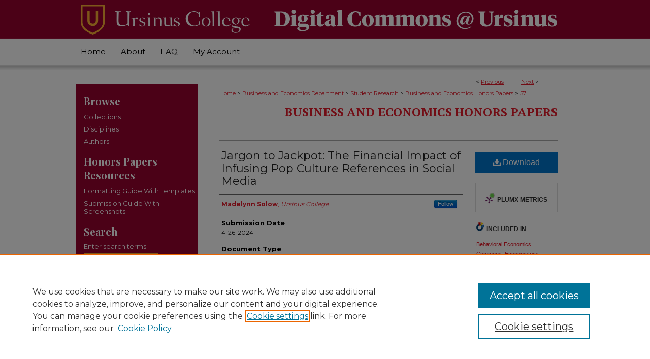

--- FILE ---
content_type: text/html; charset=UTF-8
request_url: https://digitalcommons.ursinus.edu/bus_econ_hon/57/
body_size: 8327
content:

<!DOCTYPE html>
<html lang="en">
<head><!-- inj yui3-seed: --><script type='text/javascript' src='//cdnjs.cloudflare.com/ajax/libs/yui/3.6.0/yui/yui-min.js'></script><script type='text/javascript' src='//ajax.googleapis.com/ajax/libs/jquery/1.10.2/jquery.min.js'></script><!-- Adobe Analytics --><script type='text/javascript' src='https://assets.adobedtm.com/4a848ae9611a/d0e96722185b/launch-d525bb0064d8.min.js'></script><script type='text/javascript' src=/assets/nr_browser_production.js></script>

<!-- def.1 -->
<meta charset="utf-8">
<meta name="viewport" content="width=device-width">
<title>
"Jargon to Jackpot: The Financial Impact of Infusing Pop Culture Refere" by Madelynn Solow
</title>


<!-- FILE article_meta-tags.inc --><!-- FILE: /srv/sequoia/main/data/assets/site/article_meta-tags.inc -->
<meta itemprop="name" content="Jargon to Jackpot: The Financial Impact of Infusing Pop Culture References in Social Media">
<meta property="og:title" content="Jargon to Jackpot: The Financial Impact of Infusing Pop Culture References in Social Media">
<meta name="twitter:title" content="Jargon to Jackpot: The Financial Impact of Infusing Pop Culture References in Social Media">
<meta property="article:author" content="Madelynn Solow">
<meta name="author" content="Madelynn Solow">
<meta name="robots" content="noodp, noydir">
<meta name="description" content="This research explores the impact of incorporating pop culture references in a company&#039;s Twitter feed on the company&#039;s stock price. Pop culture is integral to people&#039;s everyday lives, providing a sense of familiarity and fun between individuals. Many companies have started leveraging pop culture references on social media platforms like Twitter to establish a relatable and engaging connection with diverse consumer demographics. The primary purpose of this research is to investigate whether this strategy is beneficial within the stock market. It is hypothesized that incorporating pop culture references on Twitter can lead to increased sales and higher stock prices, as investors see the potential for long-term growth and continuously exceeding market expectations with consumers familiar with the pop culture references used. Through qualitative analysis of four companies’ Twitter feeds, pop culture references were detected daily and compared to each company&#039;s abnormal returns to answer the question. This research finds that pop culture references in Twitter feeds affect a company’s stock return, specifically when it uses slang in its tweets. These results underscore the importance of considering social media engagement, including incorporating pop culture references within market strategies, as it can lead to brand awareness and loyalty, shaping investor perceptions and stock market outcomes.">
<meta itemprop="description" content="This research explores the impact of incorporating pop culture references in a company&#039;s Twitter feed on the company&#039;s stock price. Pop culture is integral to people&#039;s everyday lives, providing a sense of familiarity and fun between individuals. Many companies have started leveraging pop culture references on social media platforms like Twitter to establish a relatable and engaging connection with diverse consumer demographics. The primary purpose of this research is to investigate whether this strategy is beneficial within the stock market. It is hypothesized that incorporating pop culture references on Twitter can lead to increased sales and higher stock prices, as investors see the potential for long-term growth and continuously exceeding market expectations with consumers familiar with the pop culture references used. Through qualitative analysis of four companies’ Twitter feeds, pop culture references were detected daily and compared to each company&#039;s abnormal returns to answer the question. This research finds that pop culture references in Twitter feeds affect a company’s stock return, specifically when it uses slang in its tweets. These results underscore the importance of considering social media engagement, including incorporating pop culture references within market strategies, as it can lead to brand awareness and loyalty, shaping investor perceptions and stock market outcomes.">
<meta name="twitter:description" content="This research explores the impact of incorporating pop culture references in a company&#039;s Twitter feed on the company&#039;s stock price. Pop culture is integral to people&#039;s everyday lives, providing a sense of familiarity and fun between individuals. Many companies have started leveraging pop culture references on social media platforms like Twitter to establish a relatable and engaging connection with diverse consumer demographics. The primary purpose of this research is to investigate whether this strategy is beneficial within the stock market. It is hypothesized that incorporating pop culture references on Twitter can lead to increased sales and higher stock prices, as investors see the potential for long-term growth and continuously exceeding market expectations with consumers familiar with the pop culture references used. Through qualitative analysis of four companies’ Twitter feeds, pop culture references were detected daily and compared to each company&#039;s abnormal returns to answer the question. This research finds that pop culture references in Twitter feeds affect a company’s stock return, specifically when it uses slang in its tweets. These results underscore the importance of considering social media engagement, including incorporating pop culture references within market strategies, as it can lead to brand awareness and loyalty, shaping investor perceptions and stock market outcomes.">
<meta property="og:description" content="This research explores the impact of incorporating pop culture references in a company&#039;s Twitter feed on the company&#039;s stock price. Pop culture is integral to people&#039;s everyday lives, providing a sense of familiarity and fun between individuals. Many companies have started leveraging pop culture references on social media platforms like Twitter to establish a relatable and engaging connection with diverse consumer demographics. The primary purpose of this research is to investigate whether this strategy is beneficial within the stock market. It is hypothesized that incorporating pop culture references on Twitter can lead to increased sales and higher stock prices, as investors see the potential for long-term growth and continuously exceeding market expectations with consumers familiar with the pop culture references used. Through qualitative analysis of four companies’ Twitter feeds, pop culture references were detected daily and compared to each company&#039;s abnormal returns to answer the question. This research finds that pop culture references in Twitter feeds affect a company’s stock return, specifically when it uses slang in its tweets. These results underscore the importance of considering social media engagement, including incorporating pop culture references within market strategies, as it can lead to brand awareness and loyalty, shaping investor perceptions and stock market outcomes.">
<meta name="keywords" content="abnormal stock returns, slang, Twitter, fast food industry, social media marketing, brand awareness, Fama French">
<meta name="bepress_citation_dissertation_institution" content="Ursinus College">
<meta name="bepress_citation_author" content="Solow, Madelynn">
<meta name="bepress_citation_author_institution" content="Ursinus College">
<meta name="bepress_citation_title" content="Jargon to Jackpot: The Financial Impact of Infusing Pop Culture References in Social Media">
<meta name="bepress_citation_date" content="2024">
<!-- FILE: /srv/sequoia/main/data/assets/site/ir_download_link.inc -->
<!-- FILE: /srv/sequoia/main/data/assets/site/article_meta-tags.inc (cont) -->
<meta name="bepress_citation_pdf_url" content="https://digitalcommons.ursinus.edu/cgi/viewcontent.cgi?article=1060&amp;context=bus_econ_hon">
<meta name="bepress_citation_abstract_html_url" content="https://digitalcommons.ursinus.edu/bus_econ_hon/57">
<meta name="bepress_citation_online_date" content="2024/4/30">
<meta name="viewport" content="width=device-width">
<!-- Additional Twitter data -->
<meta name="twitter:card" content="summary">
<!-- Additional Open Graph data -->
<meta property="og:type" content="article">
<meta property="og:url" content="https://digitalcommons.ursinus.edu/bus_econ_hon/57">
<meta property="og:site_name" content="Digital Commons @ Ursinus College">




<!-- FILE: article_meta-tags.inc (cont) -->
<meta name="bepress_is_article_cover_page" content="1">


<!-- sh.1 -->
<link rel="stylesheet" href="/ir-style.css" type="text/css" media="screen">
<link rel="stylesheet" href="/ir-custom.css" type="text/css" media="screen">
<link rel="stylesheet" href="../ir-custom.css" type="text/css" media="screen">
<link rel="stylesheet" href="/ir-local.css" type="text/css" media="screen">
<link rel="stylesheet" href="../ir-local.css" type="text/css" media="screen">
<link rel="stylesheet" href="/ir-print.css" type="text/css" media="print">
<link type="text/css" rel="stylesheet" href="/assets/floatbox/floatbox.css">
<link rel="alternate" type="application/rss+xml" title="Site Feed" href="/recent.rss">
<link rel="shortcut icon" href="/favicon.ico" type="image/x-icon">
<!--[if IE]>
<link rel="stylesheet" href="/ir-ie.css" type="text/css" media="screen">
<![endif]-->

<!-- JS -->
<script type="text/javascript" src="/assets/jsUtilities.js"></script>
<script type="text/javascript" src="/assets/footnoteLinks.js"></script>
<script type="text/javascript" src="/assets/scripts/yui-init.pack.js"></script>
<script type="text/javascript" src="/assets/scripts/bepress-init.debug.js"></script>
<script type="text/javascript" src="/assets/scripts/JumpListYUI.pack.js"></script>

<!-- end sh.1 -->




<script type="text/javascript">var pageData = {"page":{"environment":"prod","productName":"bpdg","language":"en","name":"ir_etd:article","businessUnit":"els:rp:st"},"visitor":{}};</script>

</head>
<body >
<!-- FILE /srv/sequoia/main/data/digitalcommons.ursinus.edu/assets/header.pregen --><!-- FILE: /srv/sequoia/main/data/assets/site/mobile_nav.inc --><!--[if !IE]>-->
<script src="/assets/scripts/dc-mobile/dc-responsive-nav.js"></script>

<header id="mobile-nav" class="nav-down device-fixed-height" style="visibility: hidden;">
  
  
  <nav class="nav-collapse">
    <ul>
      <li class="menu-item active device-fixed-width"><a href="https://digitalcommons.ursinus.edu" title="Home" data-scroll >Home</a></li>
      <li class="menu-item device-fixed-width"><a href="https://digitalcommons.ursinus.edu/do/search/advanced/" title="Search" data-scroll ><i class="icon-search"></i> Search</a></li>
      <li class="menu-item device-fixed-width"><a href="https://digitalcommons.ursinus.edu/communities.html" title="Browse" data-scroll >Browse Collections</a></li>
      <li class="menu-item device-fixed-width"><a href="/cgi/myaccount.cgi?context=bus_econ_hon" title="My Account" data-scroll >My Account</a></li>
      <li class="menu-item device-fixed-width"><a href="https://digitalcommons.ursinus.edu/about.html" title="About" data-scroll >About</a></li>
      <li class="menu-item device-fixed-width"><a href="https://network.bepress.com" title="Digital Commons Network" data-scroll ><img width="16" height="16" alt="DC Network" style="vertical-align:top;" src="/assets/md5images/8e240588cf8cd3a028768d4294acd7d3.png"> Digital Commons Network™</a></li>
    </ul>
  </nav>
</header>

<script src="/assets/scripts/dc-mobile/dc-mobile-nav.js"></script>
<!--<![endif]-->
<!-- FILE: /srv/sequoia/main/data/digitalcommons.ursinus.edu/assets/header.pregen (cont) -->



<div id="ursinus">
	<div id="container">
		<a href="#main" class="skiplink" accesskey="2" >Skip to main content</a>

					
			<div id="header">
				<a href="https://digitalcommons.ursinus.edu" id="banner_link" title="Digital Commons @ Ursinus College" >
					<img id="banner_image" alt="Digital Commons @ Ursinus College" width='980' height='76' src="/assets/md5images/c84500ef54423fc7a6fa224ec7599d50.png">
				</a>	
				
					<a href="https://www.ursinus.edu/" id="logo_link" title="Ursinus College" >
						<img id="logo_image" alt="Ursinus College" width='350' height='76' src="/assets/md5images/6a4b178f3e58bda26b9369882828bef3.png">
					</a>	
				
			</div>
					
			<div id="navigation">
				<!-- FILE: /srv/sequoia/main/data/assets/site/ir_navigation.inc --><div id="tabs" role="navigation" aria-label="Main"><ul><li id="tabone"><a href="https://digitalcommons.ursinus.edu" title="Home" ><span>Home</span></a></li><li id="tabtwo"><a href="https://digitalcommons.ursinus.edu/about.html" title="About" ><span>About</span></a></li><li id="tabthree"><a href="https://digitalcommons.ursinus.edu/faq.html" title="FAQ" ><span>FAQ</span></a></li><li id="tabfour"><a href="https://digitalcommons.ursinus.edu/cgi/myaccount.cgi?context=bus_econ_hon" title="My Account" ><span>My Account</span></a></li></ul></div>


<!-- FILE: /srv/sequoia/main/data/digitalcommons.ursinus.edu/assets/header.pregen (cont) -->
			</div>
		

		<div id="wrapper">
			<div id="content">
				<div id="main" class="text">


<script type="text/javascript" src="/assets/floatbox/floatbox.js"></script>
<!-- FILE: /srv/sequoia/main/data/assets/site/article_pager.inc -->

<div id="breadcrumb"><ul id="pager">

                
                 
<li>&lt; <a href="https://digitalcommons.ursinus.edu/bus_econ_hon/56" class="ignore" >Previous</a></li>
        
        
        

                
                 
<li><a href="https://digitalcommons.ursinus.edu/bus_econ_hon/58" class="ignore" >Next</a> &gt;</li>
        
        
        
<li>&nbsp;</li></ul><div class="crumbs"><!-- FILE: /srv/sequoia/main/data/assets/site/ir_breadcrumb.inc -->

<div class="crumbs" role="navigation" aria-label="Breadcrumb">
	<p>
	
	
			<a href="https://digitalcommons.ursinus.edu" class="ignore" >Home</a>
	
	
	
	
	
	
	
	
	
	
	 <span aria-hidden="true">&gt;</span> 
		<a href="https://digitalcommons.ursinus.edu/bus_econ" class="ignore" >Business and Economics Department</a>
	
	
	
	
	
	
	 <span aria-hidden="true">&gt;</span> 
		<a href="https://digitalcommons.ursinus.edu/bus_econ_stu" class="ignore" >Student Research</a>
	
	
	
	
	
	
	 <span aria-hidden="true">&gt;</span> 
		<a href="https://digitalcommons.ursinus.edu/bus_econ_hon" class="ignore" >Business and Economics Honors Papers</a>
	
	
	
	
	
	 <span aria-hidden="true">&gt;</span> 
		<a href="https://digitalcommons.ursinus.edu/bus_econ_hon/57" class="ignore" aria-current="page" >57</a>
	
	
	
	</p>
</div>


<!-- FILE: /srv/sequoia/main/data/assets/site/article_pager.inc (cont) --></div>
</div>
<!-- FILE: /srv/sequoia/main/data/assets/site/ir_etd/article/index.html (cont) -->
<!-- FILE: /srv/sequoia/main/data/assets/site/ir_etd/article/article_info.inc --><!-- FILE: /srv/sequoia/main/data/assets/site/openurl.inc -->

























<!-- FILE: /srv/sequoia/main/data/assets/site/ir_etd/article/article_info.inc (cont) -->
<!-- FILE: /srv/sequoia/main/data/assets/site/ir_download_link.inc -->









	
	
	
    
    
    
	
		
		
		
	
	
	
	
	
	

<!-- FILE: /srv/sequoia/main/data/assets/site/ir_etd/article/article_info.inc (cont) -->
<!-- FILE: /srv/sequoia/main/data/assets/site/ir_etd/article/ir_article_header.inc --><div id="series-header">
<!-- FILE: /srv/sequoia/main/data/assets/site/ir_etd/ir_etd_logo.inc -->
<!-- FILE: /srv/sequoia/main/data/assets/site/ir_etd/article/ir_article_header.inc (cont) --><h2 id="series-title"><a href="https://digitalcommons.ursinus.edu/bus_econ_hon" >Business and Economics Honors Papers</a></h2></div>
<div style="clear: both"></div><div id="sub">
<div id="alpha">
<!-- FILE: /srv/sequoia/main/data/assets/site/ir_etd/article/article_info.inc (cont) --><div id='title' class='element'>
<h1><a href='https://digitalcommons.ursinus.edu/cgi/viewcontent.cgi?article=1060&amp;context=bus_econ_hon'>Jargon to Jackpot: The Financial Impact of Infusing Pop Culture References in Social Media</a></h1>
</div>
<div class='clear'></div>
<div id='authors' class='element'>
<h2 class='visually-hidden'>Author</h2>
<p class="author"><a href='https://digitalcommons.ursinus.edu/do/search/?q=%28author%3A%22Madelynn%20Solow%22%20AND%20-bp_author_id%3A%5B%2A%20TO%20%2A%5D%29%20OR%20bp_author_id%3A%28%226b632b6a-ab2f-45fc-8bd1-105dcbab75d2%22%29&start=0&context=5962372'><strong>Madelynn Solow</strong>, <em>Ursinus College</em></a><a rel="nofollow" href="https://network.bepress.com/api/follow/subscribe?user=YzQwMjdmZWU2NDJlNGYzNQ%3D%3D&amp;institution=YTE5MDU2NGEyOTNiYmZkZg%3D%3D&amp;format=html" data-follow-set="user:YzQwMjdmZWU2NDJlNGYzNQ== institution:YTE5MDU2NGEyOTNiYmZkZg==" title="Follow Madelynn Solow" class="btn followable">Follow</a><br />
</p></div>
<div class='clear'></div>
<div id='publication_date' class='element'>
<h2 class='field-heading'>Submission Date</h2>
<p>4-26-2024</p>
</div>
<div class='clear'></div>
<div id='document_type' class='element'>
<h2 class='field-heading'>Document Type</h2>
<p>Paper</p>
</div>
<div class='clear'></div>
<div id='department' class='element'>
<h2 class='field-heading'>Department</h2>
<p>Business & Economics</p>
</div>
<div class='clear'></div>
<div id='advisor1' class='element'>
<h2 class='field-heading'>Adviser</h2>
<p>Jennifer VanGilder</p>
</div>
<div class='clear'></div>
<div id='committee_member' class='element'>
<h2 class='field-heading'>Committee Member</h2>
<p>Sheryl Goodman</p>
</div>
<div class='clear'></div>
<div id='committee_member2' class='element'>
<h2 class='field-heading'>Committee Member</h2>
<p>Scott King</p>
</div>
<div class='clear'></div>
<div id='dept_chair' class='element'>
<h2 class='field-heading'>Department Chair</h2>
<p>Jennifer VanGilder</p>
</div>
<div class='clear'></div>
<div id='abstract' class='element'>
<h2 class='field-heading'>Project Description</h2>
<p>This research explores the impact of incorporating pop culture references in a company's Twitter feed on the company's stock price. Pop culture is integral to people's everyday lives, providing a sense of familiarity and fun between individuals. Many companies have started leveraging pop culture references on social media platforms like Twitter to establish a relatable and engaging connection with diverse consumer demographics. The primary purpose of this research is to investigate whether this strategy is beneficial within the stock market. It is hypothesized that incorporating pop culture references on Twitter can lead to increased sales and higher stock prices, as investors see the potential for long-term growth and continuously exceeding market expectations with consumers familiar with the pop culture references used. Through qualitative analysis of four companies’ Twitter feeds, pop culture references were detected daily and compared to each company's abnormal returns to answer the question. This research finds that pop culture references in Twitter feeds affect a company’s stock return, specifically when it uses slang in its tweets. These results underscore the importance of considering social media engagement, including incorporating pop culture references within market strategies, as it can lead to brand awareness and loyalty, shaping investor perceptions and stock market outcomes.</p>
</div>
<div class='clear'></div>
<div id='recommended_citation' class='element'>
<h2 class='field-heading'>Recommended Citation</h2>
<!-- FILE: /srv/sequoia/main/data/assets/site/ir_etd/ir_citation.inc --><p>
    Solow, Madelynn, "Jargon to Jackpot: The Financial Impact of Infusing Pop Culture References in Social Media" (2024). <em>Business and Economics Honors Papers</em>.  57.
    <br>
    
    
        https://digitalcommons.ursinus.edu/bus_econ_hon/57
    
</p>
<!-- FILE: /srv/sequoia/main/data/assets/site/ir_etd/article/article_info.inc (cont) --></div>
<div class='clear'></div>
</div>
    </div>
    <div id='beta_7-3'>
<!-- FILE: /srv/sequoia/main/data/assets/site/info_box_7_3.inc --><!-- FILE: /srv/sequoia/main/data/assets/site/openurl.inc -->

























<!-- FILE: /srv/sequoia/main/data/assets/site/info_box_7_3.inc (cont) -->
<!-- FILE: /srv/sequoia/main/data/assets/site/ir_download_link.inc -->









	
	
	
    
    
    
	
		
		
		
	
	
	
	
	
	

<!-- FILE: /srv/sequoia/main/data/assets/site/info_box_7_3.inc (cont) -->


	<!-- FILE: /srv/sequoia/main/data/assets/site/info_box_download_button.inc --><div class="aside download-button">
      <a id="pdf" class="btn" href="https://digitalcommons.ursinus.edu/cgi/viewcontent.cgi?article=1060&amp;context=bus_econ_hon" title="PDF (809&nbsp;KB) opens in new window" target="_blank" > 
    	<i class="icon-download-alt" aria-hidden="true"></i>
        Download
      </a>
</div>


<!-- FILE: /srv/sequoia/main/data/assets/site/info_box_7_3.inc (cont) -->
	<!-- FILE: /srv/sequoia/main/data/assets/site/info_box_embargo.inc -->
<!-- FILE: /srv/sequoia/main/data/assets/site/info_box_7_3.inc (cont) -->

<!-- FILE: /srv/sequoia/main/data/assets/site/info_box_custom_upper.inc -->
<!-- FILE: /srv/sequoia/main/data/assets/site/info_box_7_3.inc (cont) -->
<!-- FILE: /srv/sequoia/main/data/assets/site/info_box_openurl.inc -->
<!-- FILE: /srv/sequoia/main/data/assets/site/info_box_7_3.inc (cont) -->

<!-- FILE: /srv/sequoia/main/data/assets/site/info_box_article_metrics.inc -->






<div id="article-stats" class="aside hidden">

    <p class="article-downloads-wrapper hidden"><span id="article-downloads"></span> DOWNLOADS</p>
    <p class="article-stats-date hidden">Since April 30, 2024</p>

    <p class="article-plum-metrics">
        <a href="https://plu.mx/plum/a/?repo_url=https://digitalcommons.ursinus.edu/bus_econ_hon/57" class="plumx-plum-print-popup plum-bigben-theme" data-badge="true" data-hide-when-empty="true" ></a>
    </p>
</div>
<script type="text/javascript" src="//cdn.plu.mx/widget-popup.js"></script>





<!-- Article Download Counts -->
<script type="text/javascript" src="/assets/scripts/article-downloads.pack.js"></script>
<script type="text/javascript">
    insertDownloads(36973286);
</script>


<!-- Add border to Plum badge & download counts when visible -->
<script>
// bind to event when PlumX widget loads
jQuery('body').bind('plum:widget-load', function(e){
// if Plum badge is visible
  if (jQuery('.PlumX-Popup').length) {
// remove 'hidden' class
  jQuery('#article-stats').removeClass('hidden');
  jQuery('.article-stats-date').addClass('plum-border');
  }
});
// bind to event when page loads
jQuery(window).bind('load',function(e){
// if DC downloads are visible
  if (jQuery('#article-downloads').text().length > 0) {
// add border to aside
  jQuery('#article-stats').removeClass('hidden');
  }
});
</script>



<!-- Adobe Analytics: Download Click Tracker -->
<script>

$(function() {

  // Download button click event tracker for PDFs
  $(".aside.download-button").on("click", "a#pdf", function(event) {
    pageDataTracker.trackEvent('navigationClick', {
      link: {
          location: 'aside download-button',
          name: 'pdf'
      }
    });
  });

  // Download button click event tracker for native files
  $(".aside.download-button").on("click", "a#native", function(event) {
    pageDataTracker.trackEvent('navigationClick', {
        link: {
            location: 'aside download-button',
            name: 'native'
        }
     });
  });

});

</script>
<!-- FILE: /srv/sequoia/main/data/assets/site/info_box_7_3.inc (cont) -->



	<!-- FILE: /srv/sequoia/main/data/assets/site/info_box_disciplines.inc -->




	





	<div id="beta-disciplines" class="aside">
		<h4>Included in</h4>
	<p>
		
				
				
					<a href="https://network.bepress.com/hgg/discipline/341" title="Behavioral Economics Commons" >Behavioral Economics Commons</a>, 
				
			
		
				
				
					<a href="https://network.bepress.com/hgg/discipline/342" title="Econometrics Commons" >Econometrics Commons</a>, 
				
			
		
				
				
					<a href="https://network.bepress.com/hgg/discipline/345" title="Finance Commons" >Finance Commons</a>, 
				
			
		
				
					<a href="https://network.bepress.com/hgg/discipline/631" title="Finance and Financial Management Commons" >Finance and Financial Management Commons</a>
				
				
			
		
	</p>
	</div>



<!-- FILE: /srv/sequoia/main/data/assets/site/info_box_7_3.inc (cont) -->

<!-- FILE: /srv/sequoia/main/data/assets/site/bookmark_widget.inc -->

<div id="share" class="aside">
<h2>Share</h2>
	
	<div class="a2a_kit a2a_kit_size_24 a2a_default_style">
    	<a class="a2a_button_facebook"></a>
    	<a class="a2a_button_linkedin"></a>
		<a class="a2a_button_whatsapp"></a>
		<a class="a2a_button_email"></a>
    	<a class="a2a_dd"></a>
    	<script async src="https://static.addtoany.com/menu/page.js"></script>
	</div>
</div>

<!-- FILE: /srv/sequoia/main/data/assets/site/info_box_7_3.inc (cont) -->
<!-- FILE: /srv/sequoia/main/data/assets/site/info_box_geolocate.inc --><!-- FILE: /srv/sequoia/main/data/assets/site/ir_geolocate_enabled_and_displayed.inc -->

<!-- FILE: /srv/sequoia/main/data/assets/site/info_box_geolocate.inc (cont) -->

<!-- FILE: /srv/sequoia/main/data/assets/site/info_box_7_3.inc (cont) -->

	<!-- FILE: /srv/sequoia/main/data/assets/site/zotero_coins.inc -->

<span class="Z3988" title="ctx_ver=Z39.88-2004&amp;rft_val_fmt=info%3Aofi%2Ffmt%3Akev%3Amtx%3Ajournal&amp;rft_id=https%3A%2F%2Fdigitalcommons.ursinus.edu%2Fbus_econ_hon%2F57&amp;rft.atitle=Jargon%20to%20Jackpot%3A%20The%20Financial%20Impact%20of%20Infusing%20Pop%20Culture%20References%20in%20Social%20Media&amp;rft.aufirst=Madelynn&amp;rft.aulast=Solow&amp;rft.jtitle=Business%20and%20Economics%20Honors%20Papers&amp;rft.date=2024-04-26">COinS</span>
<!-- FILE: /srv/sequoia/main/data/assets/site/info_box_7_3.inc (cont) -->

<!-- FILE: /srv/sequoia/main/data/assets/site/info_box_custom_lower.inc -->
<!-- FILE: /srv/sequoia/main/data/assets/site/info_box_7_3.inc (cont) -->
<!-- FILE: /srv/sequoia/main/data/assets/site/ir_etd/article/article_info.inc (cont) --></div>


<div class='clear'>&nbsp;</div>
<!-- FILE: /srv/sequoia/main/data/assets/site/ir_etd/article/ir_article_custom_fields.inc -->


<!-- FILE: /srv/sequoia/main/data/assets/site/ir_etd/article/article_info.inc (cont) -->

<!-- FILE: /srv/sequoia/main/data/assets/site/ir_etd/article/index.html (cont) -->
<!-- FILE /srv/sequoia/main/data/assets/site/footer.pregen --></div>
	<div class="verticalalign">&nbsp;</div>
	<div class="clear">&nbsp;</div>

</div>

	<div id="sidebar" role="complementary">
	<!-- FILE: /srv/sequoia/main/data/assets/site/ir_sidebar_7_8.inc -->

		



	<!-- FILE: /srv/sequoia/main/data/assets/site/ir_sidebar_sort_bsa.inc --><!-- FILE: /srv/sequoia/main/data/assets/site/ir_sidebar_custom_upper_7_8.inc -->

<!-- FILE: /srv/sequoia/main/data/assets/site/ir_sidebar_sort_bsa.inc (cont) -->
<!-- FILE: /srv/sequoia/main/data/assets/site/ir_sidebar_browse.inc --><h2>Browse</h2>
<ul id="side-browse">


<li class="collections"><a href="https://digitalcommons.ursinus.edu/communities.html" title="Browse by Collections" >Collections</a></li>
<li class="discipline-browser"><a href="https://digitalcommons.ursinus.edu/do/discipline_browser/disciplines" title="Browse by Disciplines" >Disciplines</a></li>
<li class="author"><a href="https://digitalcommons.ursinus.edu/authors.html" title="Browse by Author" >Authors</a></li>


</ul>
<!-- FILE: /srv/sequoia/main/data/assets/site/ir_sidebar_sort_bsa.inc (cont) -->
<!-- FILE: /srv/sequoia/main/data/digitalcommons.ursinus.edu/assets/ir_etd/ir_sidebar_custom_middle_7_8.inc -->	<!-- For custom sidebar content, delete the <magic ignore> tags around the <div> below 
		as well as these instructions.  Use the example formatting below to keep styling consistent. -->

	<!-- For custom sidebar content, delete the <magic ignore> tags around the <div> below 
		as well as these instructions.  Use the example formatting below to keep styling consistent. -->

<div id="sb-custom-upper">
	<h2 class="sb-custom-title">Honors Papers Resources</h2>
		<ul class="sb-custom-ul">
			<li class="sb-custom-li">
				<a href="https://www.ursinus.edu/live/files/1401-guidelines-for-formatting-honors-papers" >Formatting Guide With Templates</a>
			</li>
			<li class="sb-custom-li">
				<a href="https://www.ursinus.edu/live/files/1414-uc-honors-paper-submission-guide-2016pdf" >Submission Guide With Screenshots</a>
			</li>
		</ul>
</div>

<!-- FILE: /srv/sequoia/main/data/assets/site/ir_sidebar_sort_bsa.inc (cont) -->
<!-- FILE: /srv/sequoia/main/data/assets/site/ir_sidebar_search_7_8.inc --><h2>Search</h2>


	
<form method='get' action='https://digitalcommons.ursinus.edu/do/search/' id="sidebar-search">
	<label for="search" accesskey="4">
		Enter search terms:
	</label>
		<div>
			<span class="border">
				<input type="text" name='q' class="search" id="search">
			</span> 
			<input type="submit" value="Search" class="searchbutton" style="font-size:11px;">
		</div>
	<label for="context" class="visually-hidden">
		Select context to search:
	</label> 
		<div>
			<span class="border">
				<select name="fq" id="context">
					
					
						<option value='virtual_ancestor_link:"https://digitalcommons.ursinus.edu/bus_econ_hon"'>in this series</option>
					
					
					
					<option value='virtual_ancestor_link:"https://digitalcommons.ursinus.edu"'>in this repository</option>
					<option value='virtual_ancestor_link:"http:/"'>across all repositories</option>
				</select>
			</span>
		</div>
</form>

<p class="advanced">
	
	
		<a href="https://digitalcommons.ursinus.edu/do/search/advanced/?fq=virtual_ancestor_link:%22https://digitalcommons.ursinus.edu/bus_econ_hon%22" >
			Advanced Search
		</a>
	
</p>
<!-- FILE: /srv/sequoia/main/data/assets/site/ir_sidebar_sort_bsa.inc (cont) -->
<!-- FILE: /srv/sequoia/main/data/assets/site/ir_sidebar_notify_7_8.inc -->


	<ul id="side-notify">
		<li class="notify">
			<a href="https://digitalcommons.ursinus.edu/bus_econ_hon/announcements.html" title="Email or RSS Notifications" >
				Notify me via email or <acronym title="Really Simple Syndication">RSS</acronym>
			</a>
		</li>
	</ul>



<!-- FILE: /srv/sequoia/main/data/assets/site/urc_badge.inc -->








<div id="urc-badge">
<a href="http://undergraduatecommons.com" title="Undergraduate Research Commons" >Undergraduate Research Commons</a>
</div>

<!-- FILE: /srv/sequoia/main/data/assets/site/ir_sidebar_notify_7_8.inc (cont) -->

<!-- FILE: /srv/sequoia/main/data/assets/site/ir_sidebar_sort_bsa.inc (cont) -->
<!-- FILE: /srv/sequoia/main/data/assets/site/ir_sidebar_author_7_8.inc --><h2>Author Corner</h2>






	<ul id="side-author">
		<li class="faq">
			<a href="https://digitalcommons.ursinus.edu/faq.html" title="Author FAQ" >
				Author FAQ
			</a>
		</li>
		
		
		
			<li class="submit">
				<a href="https://digitalcommons.ursinus.edu/cgi/ir_submit.cgi?context=bus_econ_hon" >
					Submit Research
				</a>
			</li>
		
	</ul>


<!-- FILE: /srv/sequoia/main/data/assets/site/ir_sidebar_sort_bsa.inc (cont) -->
<!-- FILE: /srv/sequoia/main/data/digitalcommons.ursinus.edu/assets/ir_sidebar_custom_lower_7_8.inc --><!-- FILE: /srv/sequoia/main/data/assets/site/ir_sidebar_homepage_links_7_8.inc --><h2>Links</h2>
	<ul id="homepage-links">
		<li class="sb-homepage">
			
				<a href="https://www.ursinus.edu/offices/research-and-creative-projects/honors-projects/" title="bus_econ_hon Home Page" >
						Honors Projects
				</a>
			
			
			
		</li>
	</ul>


<!-- FILE: /srv/sequoia/main/data/digitalcommons.ursinus.edu/assets/ir_sidebar_custom_lower_7_8.inc (cont) -->
	



<img alt="Ursinus bear logo" width='218' height='180' src="/assets/md5images/8db9edc5bd0b4b663cffc887b0b7047f.gif"><!-- FILE: /srv/sequoia/main/data/assets/site/ir_sidebar_sort_bsa.inc (cont) -->
<!-- FILE: /srv/sequoia/main/data/assets/site/ir_sidebar_sw_links_7_8.inc -->

	
		
	


	<!-- FILE: /srv/sequoia/main/data/assets/site/ir_sidebar_sort_bsa.inc (cont) -->

<!-- FILE: /srv/sequoia/main/data/assets/site/ir_sidebar_geolocate.inc --><!-- FILE: /srv/sequoia/main/data/assets/site/ir_geolocate_enabled_and_displayed.inc -->

<!-- FILE: /srv/sequoia/main/data/assets/site/ir_sidebar_geolocate.inc (cont) -->

<!-- FILE: /srv/sequoia/main/data/assets/site/ir_sidebar_sort_bsa.inc (cont) -->
<!-- FILE: /srv/sequoia/main/data/assets/site/ir_sidebar_custom_lowest_7_8.inc -->


<!-- FILE: /srv/sequoia/main/data/assets/site/ir_sidebar_sort_bsa.inc (cont) -->
<!-- FILE: /srv/sequoia/main/data/assets/site/ir_sidebar_7_8.inc (cont) -->

<!-- FILE: /srv/sequoia/main/data/assets/site/footer.pregen (cont) -->
	<div class="verticalalign">&nbsp;</div>
	</div>

</div>

<!-- FILE: /srv/sequoia/main/data/digitalcommons.ursinus.edu/assets/ir_footer_content.inc --><div id="footer">
	
	
	<!-- FILE: /srv/sequoia/main/data/assets/site/ir_bepress_logo.inc --><div id="bepress">

<a href="https://www.elsevier.com/solutions/digital-commons" title="Elsevier - Digital Commons" >
	<em>Elsevier - Digital Commons</em>
</a>

</div>
<!-- FILE: /srv/sequoia/main/data/digitalcommons.ursinus.edu/assets/ir_footer_content.inc (cont) -->
		<div id="footer-au-logo">&nbsp;
		</div>
		<p class="standard-links">
			<a href="https://digitalcommons.ursinus.edu" title="Home page" accesskey="1" >
					Home
			</a> | 
			<a href="https://digitalcommons.ursinus.edu/about.html" title="About" >
					About
			</a> | 
			<a href="https://digitalcommons.ursinus.edu/faq.html" title="FAQ" >
					FAQ
			</a> | 
			<a href="/cgi/myaccount.cgi?context=bus_econ_hon" title="My Account Page" accesskey="3" >
					My Account
			</a> | 
			<a href="https://digitalcommons.ursinus.edu/accessibility.html" title="Accessibility Statement" accesskey="0" >
					Accessibility Statement
			</a> | 

   			<a href="http://www.bepress.com/privacy.html" title="Privacy Policy" >
                                        Privacy
			</a> | 
			<a href="http://www.bepress.com/copyright_infringement.html" title="Copyright Policy" >
                                        Copyright 
    			</a>
		</p>
		<p class="sponsor">		
		<a href="https://www.ursinus.edu" title="Ursinus College" >Ursinus College</a>
						</p>
	
</div>
<!-- FILE: /srv/sequoia/main/data/assets/site/footer.pregen (cont) -->

</div>
</div>

<!-- FILE: /srv/sequoia/main/data/digitalcommons.ursinus.edu/assets/ir_analytics.inc --><!-- Google tag (gtag.js) -->

<script async src="https://www.googletagmanager.com/gtag/js?id=G-74NWRR3N49"></script>

<script>

  window.dataLayer = window.dataLayer || [];

  function gtag(){dataLayer.push(arguments);}

  gtag('js', new Date());

 

  gtag('config', 'G-74NWRR3N49');

</script><!-- FILE: /srv/sequoia/main/data/assets/site/footer.pregen (cont) -->

<script type='text/javascript' src='/assets/scripts/bpbootstrap-20160726.pack.js'></script><script type='text/javascript'>BPBootstrap.init({appendCookie:''})</script></body></html>
